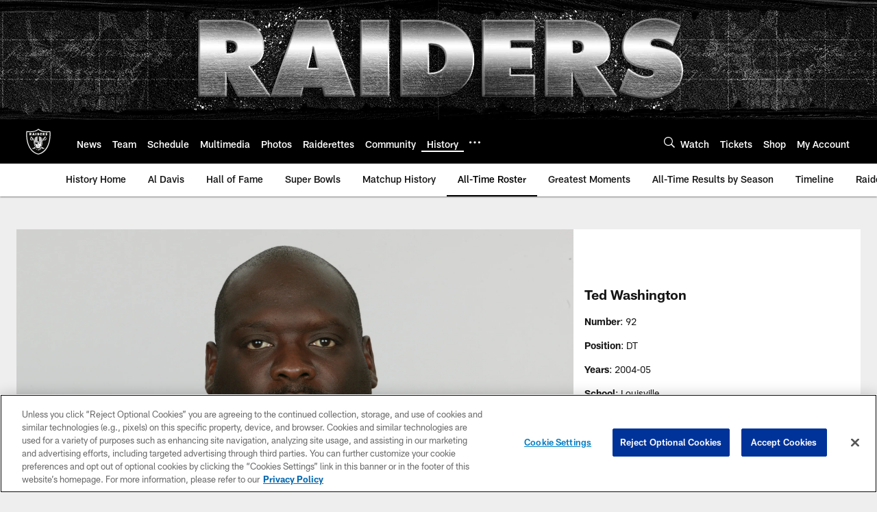

--- FILE ---
content_type: text/html; charset=utf-8
request_url: https://www.google.com/recaptcha/api2/aframe
body_size: 268
content:
<!DOCTYPE HTML><html><head><meta http-equiv="content-type" content="text/html; charset=UTF-8"></head><body><script nonce="MBn0JsV54YTsJ0OzJJVQ_g">/** Anti-fraud and anti-abuse applications only. See google.com/recaptcha */ try{var clients={'sodar':'https://pagead2.googlesyndication.com/pagead/sodar?'};window.addEventListener("message",function(a){try{if(a.source===window.parent){var b=JSON.parse(a.data);var c=clients[b['id']];if(c){var d=document.createElement('img');d.src=c+b['params']+'&rc='+(localStorage.getItem("rc::a")?sessionStorage.getItem("rc::b"):"");window.document.body.appendChild(d);sessionStorage.setItem("rc::e",parseInt(sessionStorage.getItem("rc::e")||0)+1);localStorage.setItem("rc::h",'1768750080102');}}}catch(b){}});window.parent.postMessage("_grecaptcha_ready", "*");}catch(b){}</script></body></html>

--- FILE ---
content_type: text/javascript; charset=utf-8
request_url: https://auth-id.raiders.com/accounts.webSdkBootstrap?apiKey=4_VRvd-sXOJFZ63B8qenwvcw&pageURL=https%3A%2F%2Fwww.raiders.com%2Fhistory%2Fall-time-roster%2Fbios-w%2Fted-washington&sdk=js_latest&sdkBuild=18435&format=json
body_size: 418
content:
{
  "callId": "019bd1b858ad77ec9556fecb81ec6096",
  "errorCode": 0,
  "apiVersion": 2,
  "statusCode": 200,
  "statusReason": "OK",
  "time": "2026-01-18T15:27:58.134Z",
  "hasGmid": "ver4"
}